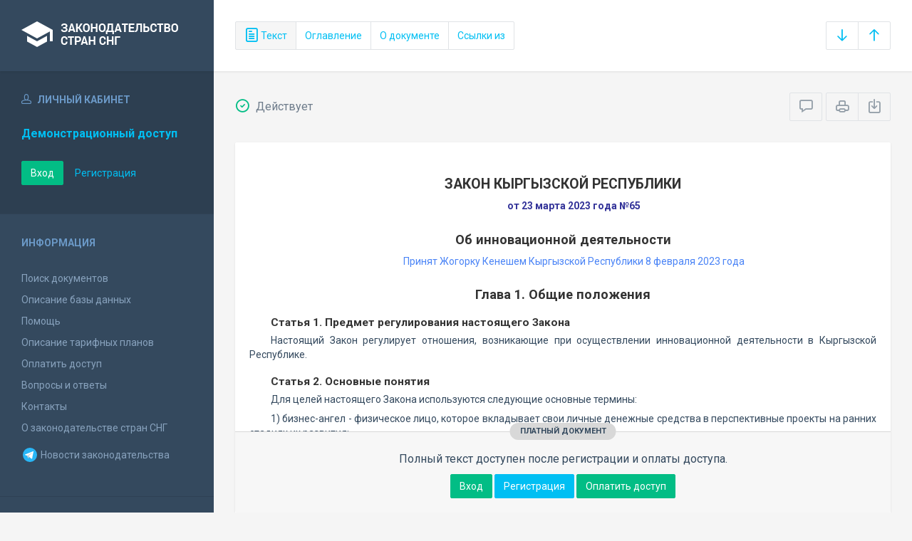

--- FILE ---
content_type: text/html; charset=utf-8
request_url: https://base.spinform.ru/show_doc.fwx?rgn=148636
body_size: 7933
content:

<!DOCTYPE html>
<html lang="ru">
  <head>
    <title>Закон Кыргызской Республики &quot;Об инновационной деятельности&quot;</title>
    <meta name="keywords" content="законодательство стран снг">
    <meta name="description" content="Закон Кыргызской Республики от 23 марта 2023 года №65
&quot;Об инновационной деятельности&quot;">
    
    <meta charset="utf-8">
    <meta http-equiv="X-UA-Compatible" content="IE=Edge">
    <meta name="viewport" content="width=device-width, initial-scale=1">
    <meta name="robots" content="index, follow">
    <meta http-equiv="pragma" content="no-cache">
    <meta http-equiv="expires" content="0">
    
    <link rel="apple-touch-icon" sizes="180x180" href="/img/favicons/apple-touch-icon.png?v=aljp4kr2Np">
    <link rel="icon" type="image/png" sizes="32x32" href="/img/favicons/favicon-32x32.png?v=aljp4kr2Np">
    <link rel="icon" type="image/png" sizes="16x16" href="/img/favicons/favicon-16x16.png?v=aljp4kr2Np">
    <link rel="manifest" href="/img/favicons/manifest.json?v=aljp4kr2Np">
    <link rel="mask-icon" href="/img/favicons/safari-pinned-tab.svg?v=aljp4kr2Np" color="#34495e">
    <link rel="shortcut icon" href="/img/favicons/favicon.ico?v=aljp4kr2Np">
    <meta name="msapplication-config" content="/img/favicons/browserconfig.xml?v=aljp4kr2Np">
    <meta name="theme-color" content="#ffffff">
    <link rel="stylesheet" type="text/css" href="/css/base.css?v=2">
    <!-- Google tag (gtag.js) -->
    <script async src="https://www.googletagmanager.com/gtag/js?id=G-3MWW79EPQ2"></script>
    <script>
    window.dataLayer = window.dataLayer || [];
    function gtag(){dataLayer.push(arguments);}
    gtag('js', new Date());
    gtag('config', 'G-3MWW79EPQ2');
    </script>
    <script> var docRgn = '148636'; </script>
  </head>
  <body>
    <nav class="navbar -srch">
      <div class="navbar__header">
        <a class="navbar__header__brand" href="index.fwx"><span>Законодательство стран СНГ</span></a>
        <button class="navbar__header__toggle-menu pushy-link" type="button"><span></span><span></span><span></span></button>
        <button class="btn btn-default btn-sp navbar__header__toggle-search js-toggle-doc-tabs"><span class="icon icon-layers"></span></button>
      </div>
      <div class="navbar__srch">
        <div class="btn-group btn-group-stackable js-doc-tabs">
          <button type="button" class="btn btn-sp btn-default -tab-active" data-id="1" data-switch="text"><span class="icon icon-paper"></span> Текст</button>
          <button type="button" class="btn btn-sp btn-default" data-id="2" data-switch="ogl">Оглавление</button>
          <button type="button" class="btn btn-sp btn-default" data-id="5" data-switch="info">О документе</button>
          
          <button type="button" class="btn btn-sp btn-default" data-id="4" data-switch="links-out">Ссылки из</button>
        </div>
        <div class="navbar__srch__input-group -doc-btns js-scroll-btns">
          <div class="btn-group">
            <a href="#page-bottom" class="btn btn-sp btn-default" data-toggle="tooltip" data-to="bottom" title="Перейти в конец документа"><span class="icon icon-arrow-down"></span></a>
            <a href="#document-page" class="btn btn-sp btn-default" data-toggle="tooltip" data-to="top" title="Перейти в начало документа"><span class="icon icon-arrow-up"></span></a>
          </div>
        </div>
      </div>
    </nav>

    <div class="content">
      <div class="content__aside pushy pushy-left" >
<div class="pushy-content">
<button class="pushy-link content__aside__close"><span class="icon icon-arrow-left"></span></button>
<div class="b-aside -account">
<div class="b-aside__header"><span class="icon icon-head"></span> Личный кабинет</div>
<div class="b-aside__content">
<div class="b-user">Демонстрационный доступ</div>
<div class="b-user-info"></div><p class="m-t-30"><a href="https://base.spinform.ru/login.fwx" class="btn btn-success">Вход</a>
<a href="https://base.spinform.ru/registering.fwx" class="btn btn-link">Регистрация</a></p>
</div></div>
<div class="b-aside">
<div class="b-aside__header">Информация</div>
<div class="b-aside__content">
<ul class="aside-list">
<li><a href="spisdoc.fwx">Поиск документов</a></li>
<li><a href="base_info.fwx">Описание базы данных</a></li>
<li><a href="help.fwx">Помощь</a></li>
<li><a href="plans.fwx">Описание тарифных планов</a></li>
<li class="aside-list__important"><a href="order.fwx">Оплатить доступ</a></li>
<li><a href="support.fwx">Вопросы и ответы</a></li>
<li><a href="contacts.fwx?mt=1&qn=1">Контакты</a></li>
<li><a href="http://spinform.ru/cis-countries/about.html">О законодательстве стран СНГ</a></li>
<li><a href="https://t.me/SPInformru" target="_blank" style="display: flex; align-items: center; height: 36px;"><svg xmlns="http://www.w3.org/2000/svg" width="24" height="24" viewBox="0 0 48 48"><path fill="#29b6f6" d="M24 4a20 20 0 1 0 0 40 20 20 0 1 0 0-40Z"/><path fill="#fff" d="m33.95 15-3.746 19.126s-.161.874-1.245.874c-.576 0-.873-.274-.873-.274l-8.114-6.733-3.97-2.001-5.095-1.355S10 24.375 10 23.625c0-.625.933-.923.933-.923l21.316-8.468c-.001-.001.651-.235 1.126-.234.292 0 .625.125.625.5 0 .25-.05.5-.05.5z"/><path fill="#b0bec5" d="m23 30.505-3.426 3.374s-.149.115-.348.12a.494.494 0 0 1-.219-.043l.964-5.965L23 30.505z"/><path fill="#cfd8dc" d="M29.897 18.196a.5.5 0 0 0-.701-.093L16 26s2.106 5.892 2.427 6.912c.322 1.021.58 1.045.58 1.045l.964-5.965 9.832-9.096a.499.499 0 0 0 .094-.7z"/></svg>&nbsp;Новости законодательства</a></li>
</ul>
</div></div>
<div class="b-aside -stats">
<div class="b-aside__header">База данных</div>
<div class="b-aside__content">
<div class="b-stats">
<p>Дата обновления БД:</p><h4>23.01.2026</h4>
<p>Добавлено/обновлено документов:</p><h4>361 / 1591</h4>
<p>Всего документов в БД:</p><h4>337475</h4>
</div>
<ul class="aside-list">
<li><a href="base_stats.fwx">Подробная статистика</a></li>
</ul>
</div></div>
<div class="b-aside -footer">
<div class="b-aside__header">© 2003—2026<br>СоюзПравоИнформ</div>
<div class="b-aside__content">
<ul class="aside-list -sm">
<li><a href="website-agreement.fwx">Соглашение об использовании сайта</a>
<li><a href="confidentiality-agreement.fwx">Соглашение о конфиденциальности</a></li>
<li><a href="license-agreement.fwx">Лицензионное соглашение</a></li>
<li><a href="pdn-policy.fwx">Политика обработки персональных данных</a></li>
<li><a href="spisdoc_direct.fwx">Все документы базы данных</a></li>
</ul>
</div></div>
</div></div>

      <div class="content__body">
        <div class="tabbable doc-tabs">
          <div class="tab-content">
            <div class="tab-pane active" id="tab-text">
              <div class="b-top-bar">
                <div class="b-top-bar__info">
                  <span class="icon icon-1"></span> Действует
                </div>
                <div class="b-top-bar__sort">
                  <div class="navbar__srch__input-group">
                    <div class="btn-toolbar">
                      <div class="btn-group">
                        <a href="#" class="btn btn-sp btn-default js-toggle-comments" data-toggle="tooltip" title="Скрыть/Показать комментарии"><span class="icon icon-speech-bubble"></span></a>
                      </div>
                      <div class="btn-group">
                        <a href="#" class="btn btn-sp btn-default hidden-xs" data-toggle="tooltip" title="Печать документа" onclick="window.print();"><span class="icon icon-printer"></span></a>
                        <a href="/doc_to_word.fwx?rgn=148636" class="btn btn-sp btn-default" data-toggle="tooltip" title="Сохранить документ в *.doc"><span class="icon icon-download"></span></a>
                      </div>
                    </div>
                  </div>
                </div>
              </div>
              <div class="tab-pane__body loaded" id="doc-text">
                <H1>ЗАКОН КЫРГЫЗСКОЙ РЕСПУБЛИКИ</H1>
<P class=doc-info>от 23 марта 2023 года №65</P>
<P class=dname>Об инновационной деятельности</P>
<P class=doc-info-approved>Принят Жогорку Кенешем Кыргызской Республики 8 февраля 2023 года</P>
<H2><A class=anchor-ogl name=A6KZ0RO6D6></A>Глава 1. Общие положения</H2>
<H6><A class=anchor-ogl name=A6KZ0RO824></A>Статья 1. Предмет регулирования настоящего Закона</H6>
<P>Настоящий Закон регулирует отношения, возникающие при осуществлении инновационной деятельности в Кыргызской Республике.</P>
<H6><A class=anchor-ogl name=A6KZ0ROY32></A>Статья 2. Основные понятия</H6>
<P>Для целей настоящего Закона используются следующие основные термины:</P>
<P>1) бизнес-ангел - физическое лицо, которое вкладывает свои личные денежные средства в перспективные проекты на ранних стадиях их развития;</P>
<P>2) введение в гражданский (хозяйственный) оборот инновационного продукта - совершение любых сделок, предметом которых являются переход к другому лицу имущественных прав на инновационный продукт или оказание нового вида услуг, а также использование инновационного продукта для собственных нужд;</P>
<P>3) венчурная деятельность - деятельность по финансированию коммерческой реализации инновации, осуществляемая венчурными компаниями и фондами, бизнес-ангелами, физическими и юридическими лицами, действующими на территории Кыргызской Республики;</P>
<P>4) венчурный проект - инновационный проект, финансирование которого осуществляет венчурный фонд, венчурные компании и фонды, бизнес-ангелы, физические и юридические лица, действующие на территории Кыргызской Республики;</P>
<P>5) инновационная деятельность - деятельность по преобразованию новшества в инновацию, направленная на создание и введение в гражданский (хозяйственный) оборот инновационного продукта;</P>
<P>6) инновационная инфраструктура - совокупность субъектов, осуществляющих материально-техническое, финансовое, организационно-методическое, информационное, консультационное и иное обеспечение инновационной деятельности;</P>
<P>7) инновационный продукт - новая или усовершенствованная продукция, технология, услуга, а также новое организационно-техническое решение производственного, административного, коммерческого или иного характера, которые:</P>
<P>а) создаются с использованием способных к правовой охране результатов интеллектуальной деятельности;</P>
<div class="doc-text-info -success"><div class="doc-text-info__status">платный документ</div><p>Полный текст доступен после регистрации и оплаты доступа.</p><div class="doc-text-info__action"><a href="login.fwx" class="btn btn-success">Вход</a> <a href="registering.fwx" class="btn btn-primary">Регистрация</a> <a href="order.fwx" class="btn btn-success">Оплатить доступ</a></div></div>
              </div>
            </div>
            <div class="tab-pane" id="tab-ogl">
              <div class="tab-pane__body loaded" id="doc-ogl"><a class="ogl2" href="show_doc.fwx?rgn=148636#A6KZ0RO6D6">Глава 1. Общие положения</a>
<a class="ogl6" href="show_doc.fwx?rgn=148636#A6KZ0RO824">Статья 1. Предмет регулирования настоящего Закона</a>
<a class="ogl6" href="show_doc.fwx?rgn=148636#A6KZ0ROY32">Статья 2. Основные понятия</a>
<a class="ogl6" href="show_doc.fwx?rgn=148636#A6KZ0RQ0QN">Статья 3. Правовые основы инновационной деятельности</a>
<a class="ogl6" href="show_doc.fwx?rgn=148636#A6KZ0RQ2X0">Статья 4. Субъекты инновационной деятельности</a>
<a class="ogl6" href="show_doc.fwx?rgn=148636#A6KZ0RQ5LD">Статья 5. Объекты инновационной деятельности</a>
<a class="ogl6" href="show_doc.fwx?rgn=148636#A6KZ0RQAKD">Статья 6. Содержание инновационной деятельности</a>
<a class="ogl6" href="show_doc.fwx?rgn=148636#A6KZ0RQE4H">Статья 7. Основные принципы инновационной деятельности</a>
<a class="ogl2" href="show_doc.fwx?rgn=148636#A6KZ0RQH6A">Глава 2. Государственное регулирование инновационной деятельности</a>
<a class="ogl6" href="show_doc.fwx?rgn=148636#A6KZ0RQIV2">Статья 8. Основные направления государственной политики в области инновационной деятельности</a>
<a class="ogl6" href="show_doc.fwx?rgn=148636#A6KZ0RQMWG">Статья 9. Полномочия государственных органов в области инновационной деятельности</a>
<a class="ogl6" href="show_doc.fwx?rgn=148636#A6KZ0RQR0H">Статья 10. Государственная поддержка инновационной деятельности</a>
<a class="ogl6" href="show_doc.fwx?rgn=148636#A6KZ0RQTOT">Статья 11. Основные критерии отбора инновационных проектов</a>
<a class="ogl6" href="show_doc.fwx?rgn=148636#A6KZ0RQWN6">Статья 12. Порядок отбора инновационных проектов</a>
<a class="ogl2" href="show_doc.fwx?rgn=148636#A6KZ0RR0EP">Глава 3. Инновационная инфраструктура</a>
<a class="ogl6" href="show_doc.fwx?rgn=148636#A6KZ0RQYXQ">Статья 13. Субъекты инновационной инфраструктуры</a>
<a class="ogl6" href="show_doc.fwx?rgn=148636#A6KZ0RR2Q1">Статья 14. Технопарк</a>
<a class="ogl6" href="show_doc.fwx?rgn=148636#A6KZ0RRBLC">Статья 15. Инновационный центр</a>
<a class="ogl6" href="show_doc.fwx?rgn=148636#A6KZ0RRMEK">Статья 16. Инновационный кластер</a>
<a class="ogl6" href="show_doc.fwx?rgn=148636#A6KZ0RROHE">Статья 17. Центр трансфера технологий</a>
<a class="ogl6" href="show_doc.fwx?rgn=148636#A6KZ0RRQIZ">Статья 18. Венчурная организация</a>
<a class="ogl6" href="show_doc.fwx?rgn=148636#A6KZ0RRRXE">Статья 19. Бизнес-инкубаторы</a>
<a class="ogl2" href="show_doc.fwx?rgn=148636#A6KZ0RRW20">Глава 4. Заключительные положения</a>
<a class="ogl6" href="show_doc.fwx?rgn=148636#A6KZ0RRUOJ">Статья 20. Финансирование инновационной деятельности</a>
<a class="ogl6" href="show_doc.fwx?rgn=148636#A6KZ0RRYW0">Статья 21. Фонд поддержки инновационной деятельности, инновационный фонд</a>
<a class="ogl6" href="show_doc.fwx?rgn=148636#A6KZ0RSAFX">Статья 22. Информационное обеспечение инновационной деятельности</a>
<a class="ogl6" href="show_doc.fwx?rgn=148636#A6KZ0RSC9Z">Статья 23. Международное сотрудничество в области инновационной деятельности</a>
<a class="ogl6" href="show_doc.fwx?rgn=148636#A6KZ0RSD8P">Статья 24. Вступление в силу настоящего Закона</a>
</div>
            </div>
            <div class="tab-pane" id="tab-info">
              <div class="tab-pane__body loaded" id="doc-info"><h1>Закон Кыргызской Республики от 23 марта 2023 года №65<br />"Об инновационной деятельности"</h1>
<h2>О документе</h2>
<table class="inf" cellpadding="0" cellspacing="0" border="0">
<tr><td width="20%">Номер документа:</td><td class="info-accent">65</td></tr>
<tr><td width="20%">Дата принятия: </td><td class="info-accent">23.03.2023</td></tr>
<tr><td width="20%">Состояние документа:</td><td class="info-accent">Действует</td></tr>
<tr><td>Начало действия документа:</td><td class="info-accent">28.04.2023</td></tr>
<tr><td valign="top">Органы эмитенты:</td><td class="info-accent">
Парламент<br/>
</td></tr>
</table>
<h2>Опубликование документа</h2>
<P>"Эркин Тоо" от 18 апреля 2023 года №31</P>
<P>"Нормативные акты Правительства Кыргызской Республики" (приложение к газете "Эркин Тоо") от 10 апреля 2023 года №15</P><h2>Примечание к документу</h2>
<P>В соответствии со <A title="Ссылка на оглавление: Статья 24. Вступление в силу настоящего Закона" href="show_doc.fwx?rgn=148636#A6KZ0RSD8P">статьей 24</A>&nbsp;настоящий Закон вступает в силу по истечении десяти дней со дня официального опубликования - с 28 апреля 2023 года.</P></div>
            </div>
            <div class="tab-pane" id="tab-links-in">
              <div class="tab-pane__body loaded" id="doc-links-in"></div>
            </div>
            <div class="tab-pane" id="tab-links-out">
              <div class="tab-pane__body loaded" id="doc-links-out"><p class="info-link"><a class="outer" href="show_doc.fwx?rgn=131962">Ссылка на Конституция Кыргызской Республики</a></p>
<p class="info-link"><a class="outer" href="show_doc.fwx?rgn=129">Ссылка на Закон Кыргызской Республики Об инновационной деятельности</a></p>
<p class="info-link"><a class="outer" href="show_doc.fwx?rgn=124259#A5RF0EYQSQ">Ссылка на Закон Кыргызской Республики О внесении изменений в некоторые законодательные акты Кыргызской Республики (в законы Кыргызской Республики... :: Статья 2.</a></p>
</div>
            </div>
          </div>
        </div>
      </div>
    </div>
    <!-- Yandex.Metrika counter -->
<script type="text/javascript" >
   (function(m,e,t,r,i,k,a){m[i]=m[i]||function(){(m[i].a=m[i].a||[]).push(arguments)};
   m[i].l=1*new Date();
   for (var j = 0; j < document.scripts.length; j++) {if (document.scripts[j].src === r) { return; }}
   k=e.createElement(t),a=e.getElementsByTagName(t)[0],k.async=1,k.src=r,a.parentNode.insertBefore(k,a)})
   (window, document, "script", "https://mc.yandex.ru/metrika/tag.js", "ym");

   ym(10555093, "init", {
        clickmap:true,
        trackLinks:true,
        accurateTrackBounce:true
   });
</script>
<noscript><div><img src="https://mc.yandex.ru/watch/10555093" style="position:absolute; left:-9999px;" alt="" /></div></noscript>
<!-- /Yandex.Metrika counter -->

<script src="/js/jquery.min.js"></script>
<script src="/js/bootstrap.min.js"></script>
<script src="/js/min/pushy.min.js"></script>
<script src="/js/min/app.min.js"></script>


    <script src="/js/min/doc.min.js"></script>
  </body>
</html>
